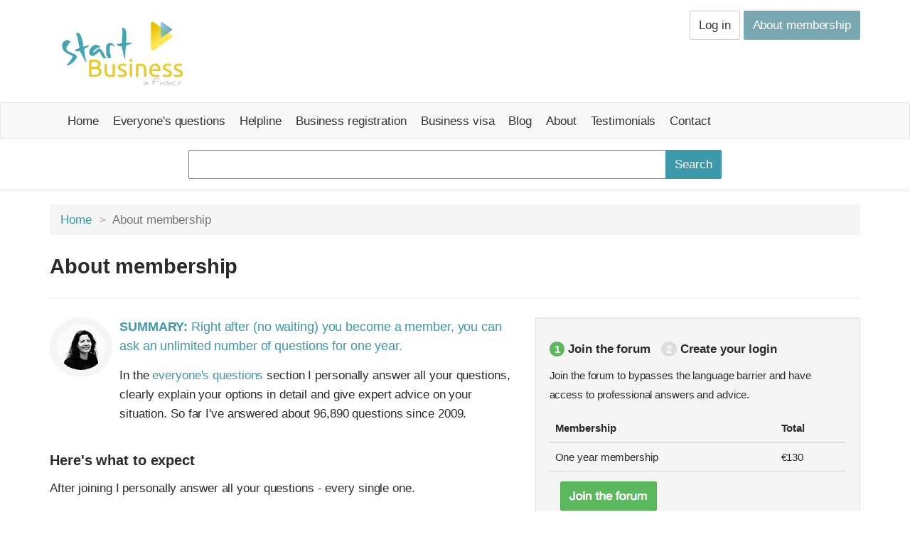

--- FILE ---
content_type: text/html; charset=UTF-8
request_url: https://www.startbusinessinfrance.com/membership
body_size: 5087
content:

<!DOCTYPE html>
<html lang="en">
    <head>
        <meta charset="utf-8">
        <title>Join the Start Business in France Forum</title>
        <meta name="viewport" content="width=device-width, initial-scale=1.0">
        <meta name="description" content="Join the Start Business in France forum and get all your questions answered.">
        <link href="https://www.startbusinessinfrance.com/bootstrap/css/bootstrap.min.css" rel="stylesheet">

<!--[if lt IE 9]>
<script src="https://www.startbusinessinfrance.com/bootstrap/js/html5shiv.js"></script>
<script src="https://www.startbusinessinfrance.com/bootstrap/js/respond.min.js"></script>
<![endif] -->
<link href="https://plus.google.com/110995115992221007278" rel="publisher" />

<link rel="stylesheet" href="https://use.fontawesome.com/releases/v5.8.1/css/all.css" integrity="sha384-50oBUHEmvpQ+1lW4y57PTFmhCaXp0ML5d60M1M7uH2+nqUivzIebhndOJK28anvf" crossorigin="anonymous">
<link href="https://www.startbusinessinfrance.com/bootstrap/css/rtop.videoPlayer.1.0.0.min.css" rel="stylesheet">

        <script>
  (function(i,s,o,g,r,a,m){i['GoogleAnalyticsObject']=r;i[r]=i[r]||function(){(i[r].q=i[r].q||[]).push(arguments)},i[r].l=1*new Date();a=s.createElement(o),
  m=s.getElementsByTagName(o)[0];a.async=1;a.src=g;m.parentNode.insertBefore(a,m)
  })(window,document,'script','//www.google-analytics.com/analytics.js','ga');

  ga('create', 'UA-3349511-2', 'startbusinessinfrance.com');
  ga('send', 'pageview');
</script>
<!-- Facebook Pixel Code -->
<script>
!function(f,b,e,v,n,t,s)
{if(f.fbq)return;n=f.fbq=function(){n.callMethod?
n.callMethod.apply(n,arguments):n.queue.push(arguments)};
if(!f._fbq)f._fbq=n;n.push=n;n.loaded=!0;n.version='2.0';
n.queue=[];t=b.createElement(e);t.async=!0;
t.src=v;s=b.getElementsByTagName(e)[0];
s.parentNode.insertBefore(t,s)}(window, document,'script',
'https://connect.facebook.net/en_US/fbevents.js');
fbq('init', '494223735340088');
fbq('track', 'PageView');
</script>
<noscript><img height="1" width="1" style="display:none"
src="https://www.facebook.com/tr?id=494223735340088&ev=PageView&noscript=1"
/></noscript>
    </head>

<body>

        <div class="container hidden-xs" style="margin-top: 15px; margin-bottom: 10px;">
        <div class="row">
            <div class="col-sm-7">
                <!--header>
                    <h1 class="h3" style="margin: 0; font-weight: bold; color: #CC0101;">Start Business in France</h1>
                    <span class="hidden-xs hidden-sm" style="color: #CC0101; line-height: 1; font-weight: 500; font-size: 20px;">Expert answers to start and run a small  business in France</span>
                </header-->
                <header>
                    <a href="https://www.startbusinessinfrance.com"><img src="https://www.startbusinessinfrance.com/images/uploads/logo-couleurs.png" style="width:220px;height=119px;"></a>
                </header>
            </div>
            <div class="col-sm-5 text-right">
                
                    <a class="btn btn-default" href="https://www.startbusinessinfrance.com/accounts">Log in</a>
                    <a class="btn btn-danger disabled" href="https://www.startbusinessinfrance.com/membership" style="background-color:#307a88;border-color:#307a88;">About membership</a>
                
                
            </div>
        </div>
    </div>
    
    <nav>
        <div class="navbar navbar-default">
            <div class="container">
                <div class="navbar-header">
                    <button type="button" class="navbar-toggle" data-toggle="collapse" data-target=".navbar-collapse">
                        <span class="sr-only">Toggle navigation</span>
                        <span class="icon-bar"></span>
                        <span class="icon-bar"></span>
                        <span class="icon-bar"></span>
                    </button>
                    <a class="navbar-brand visible-xs" href="#">Start Business in France</a>
                </div>
                
                <div class="collapse navbar-collapse">
                    <ul class="nav navbar-nav">
                        <li ><a href="https://www.startbusinessinfrance.com/">Home</a></li>
 
                        
                            <li class="visible-xs active"><a href="https://www.startbusinessinfrance.com/membership">Membership</a></li>
                        




                       
            
                       
                       
                      <li ><a href="https://www.startbusinessinfrance.com/forum">Everyone's questions</a></li>
                       
                       
                        
                        <li ><a href="https://www.startbusinessinfrance.com/english-speaking-helpline">Helpline</a></li>

                        <li ><a href="https://www.startbusinessinfrance.com/auto-entrepreneur">Business registration</a></li>
                        
                        <li ><a href="https://www.startbusinessinfrance.com/business-visa-france">Business visa</a></li>

                        <li ><a href="https://www.startbusinessinfrance.com/blog">Blog</a></li>

                        <li ><a href="https://www.startbusinessinfrance.com/about-valerie-aston">About</a></li>
                        <li ><a href="https://www.startbusinessinfrance.com/testimonials">Testimonials</a></li>        
  
                        <li ><a href="https://www.startbusinessinfrance.com/contact-me">Contact</a></li>

                        
                            <li class="visible-xs "><a href="https://www.startbusinessinfrance.com/accounts">Log in</a></li>
                        

                        
                    </ul>
                </div>
            </div>
        </div>
    </nav>


    <div class="search">
        <div class="container">
            <div class="row">
                <div class="col-sm-10 col-sm-offset-1 col-md-8 col-md-offset-2">
					<form method="post" action="https://www.startbusinessinfrance.com/"  >
<div class='hiddenFields'>
<input type="hidden" name="params" value="eyJyZXF1aXJlZCI6ImtleXdvcmRzIn0" />
<input type="hidden" name="ACT" value="25032128" />
<input type="hidden" name="site_id" value="1" />
<input type="hidden" name="csrf_token" value="e18de33f90923f42581942f1d1f91f5dc40bc6d3" />
</div>


						<div class="input-group">
							<input type="text" name="keywords" id="keywords" value="" class="form-control" style="border-color:#3c99aa">
							<span class="input-group-btn">
								<input type="submit" value="Search" class="btn btn-primary">
							</span>
						</div>
					</form>            
                </div>
            </div>
        </div>
    </div>


    <div class="container" role="main">

        <article>
            <div class="row" style="margin-top: 20px;">
                <div class="col-lg-12">

                    
                    <ol itemprop="breadcrumb" class="breadcrumb">
                        <li><a href="http://www.startbusinessinfrance.com">Home</a></li>
                        <li class="active">About membership</li>
                    </ol>

                    
                    <h1 class="h3">About membership</h1>
					<hr>

                </div>
            </div>

            <div class="row">
                <div class="col-sm-7 col-md-7 col-lg-7 wygwam">

                    <div class="media">
                        <span class="pull-left">
                                <img style="border: 10px solid #f5f5f5" class="media-object img-circle" src="https://www.startbusinessinfrance.com/bootstrap/images/valerie-lemiere-64.jpg" alt="Ask a question about auto-entrepreneur business registration"/>
                        </span>
                        <div class="media-body">
                        	<p style="color: #3c99aa; font-size: 18px;"><strong>SUMMARY:</strong> Right after (no waiting) you become a member, you can ask an unlimited number of questions for one year.</p>
                            <p>In the <a href="http://www.startbusinessinfrance.com/forum">everyone's questions</a> section I personally answer all your questions, clearly explain your options in detail and give expert advice on your situation. So far I've answered about 96,890 questions since 2009.</p>
                        </div>
                    </div>

                    <h2>Here's what to expect</h2>
                    <p>After joining I personally answer all your questions - every single one.</p>
                    <ul>
                        <li>You can be 100% sure of getting all your questions answered.</li>
                        <li>Ask an unlimited number questions for one year.</li>
                        <li>Get answers, advice and information you can trust, rely and act on.</li>
                        <li>Clarification and explanations before making important decisions.</li>
                        <li>Find out and understand the options for your type of business.</li>
                        <li>Get a reply within 36 hours... often same day.</li>
                    </ul>

                    <p>Business regulations, options, social charges and taxes can make it pretty confusing when trying deciding what type of business to setup or how to start a business in France. And if your French isn't up to speed yet it can be even more confusing trying to make sense of all your options. Joining the forum will give you access to answers and information you need.</p>

                    <h2>Your privacy</h2>
                    <p>Your identity is kept totally private - your name and email address are not displayed or ever available to others.</p>
                    <h2>Watch the forum tour</h2>
                    <!-- Video player START-->
                    <div class="myVideo" id="my_video" data-video="https://www.startbusinessinfrance.com/assets/videos/Forum_overview-video.mov" data-poster="assets/videos/video-thumb.png" data-type='video/mov'></div>
                    <!-- Video player END-->
				<h2>Frequently Asked Questions</h2>
                
                
                <h2>Why can’t I see the answers in the forum?</h2>
                <p>This is a private forum and you need to be a member in order to see the answers to all questions. Once you become a member, you will be able to read all the answers and search past questions.</p>
                
                <h2>Who will answer my questions in the forum?</h2>
                <p>All business questions are answered by Valerie. Members can also share they experience and knowledge to help each other.</p>
                
                <h2>How long will it take to get an answer to my questions?</h2>
                <p>Valerie usually answers questions within 48 hours. You will receive an email with a link to the thread, once an answer has been posted.</p>
                
                <h2>How long will it take for my access to the forum to be activated?</h2>
                <p>Once you have paid your membership online by Paypal or credit card, you will get an immediate access to the forum. If you prefer to pay by cheque or bank transfer, please send an email to Valerie and your account will be activated manually.</p>
                
                <h2>How much does the forum membership cost?</h2>
                <p>The yearly forum membership costs 130€ (VAT included). So, this is about the equivalent of a coffee per week. May be time to have a coffee break and have all your business questions answered.</p>
                
                <h2>Which topics are covered in the forum?</h2>
                <p>The forum covers all business related topics. It has sections on auto entrepreneurs, SARL/EURL/SAS, legal structures, business registration, social and financial help, health care and carte vitale, gite and chambres d’hôtes and general business.</p>
                
                <h2>How long does the forum access work for?</h2>
                <p>Your membership lasts for a full year. There is no automatic renewal.</p>
                
                <h2>How many questions can I ask on the forum?</h2>
                <p>You can ask as many questions as you like. You might find that you have many questions to start with, then questions will arise based on your activity’s development. Some people join just to keep up-to-date with reliable business information.</p>
                
                <h2>Is the forum limited to auto-entrepreneurs</h2>
                <p>No. The forum covers all types of businesses, from sole traders (entreprise individuelle, micro entrepreneur) to incorporated businesses (EURL, SARL, SAS, SASU).</p>
                
                <h2>What does the forum look like?</h2>
                <p>You can have a look at this forum tour to see what the forum looks like and how it works. The magic is not in the technical side, but on having quick and reliable answers on business topics. https://www.loom.com/share/557cfd0856f8412ea83efcba271d86ae
</p>
                
                <h2>Is the forum membership renewed automatically?</h2>
                <p>No. Your membership will be deactivated one year after you join. If you want to renew your membership, please email Valerie as renewals are activated manually.</p>
                
				
                </div>

                <div class="col-sm-5 col-md-5 col-lg-5 wygwam">

                    <div class="well well-lg">
                        <h5>
                            <ul class="list-inline">
                                <li><span class="badge" style="background-color: #5DB85D">1</span> Join the forum</li>
                                <li><span class="badge" style="background-color: #ddd;">2</span> Create your login</li>
                            </ul>
                        </h5>

                        <p class="small">Join the forum to bypasses the language barrier and have access to professional answers and advice.</p>
                    
                        <table class="table small">
                            <thead>
                                <tr>
                                    <th>Membership</th>
                                    <th>Total</th>
                                </tr>
                            </thead>
                            <tbody>
                                <tr>
                                    <td>One year membership</td>
                                    <td>€130</td>
                                </tr>
                                
                                <tr>
                                    <td colspan="2">
                                      
                                        
<!--form action="https://www.paypal.com/cgi-bin/webscr" method="post" target="_top">
  <input type="hidden" name="cmd" value="_s-xclick">
  <input type="hidden" name="hosted_button_id" value="4BBYJ9T6TPA34">
  <input type="image" src="http://www.startbusinessinfrance.com/images/uploads/paypal-join-the-forum-button-no-cards.png" border="0" name="submit" alt="PayPal - The safer, easier way to pay online!">
  <img alt="" border="0" src="https://www.paypalobjects.com/en_US/i/scr/pixel.gif" width="1" height="1">
</form-->
 <a href="https://www.paypal.com/ncp/payment/2BL4AWBFCLGP4"><img src="http://www.startbusinessinfrance.com/images/uploads/paypal-join-the-forum-button-no-cards.png" border="0" name="submit" alt="PayPal - The safer, easier way to pay online!"></a>
                                        
                                    </td>
                                </tr>
                            </tbody>
                        </table>
                    </div>

                </div>
            </div>
        </article>
    </div>

    <div class="container text-center" style="margin-bottom: 30px;">
    <div class="row">
        <div class="col-lg-12">
            <footer role="contentinfo">
                <hr>
                
                <p style="margin: 15px 0 15px 0;"><strong>Follow along with me:</strong> <a href="http://www.startbusinessinfrance.com/newsletter-subscription">Email</a> &middot; <a target="_blank" href="https://www.facebook.com/startbusinessinfrance">Facebook</a> &middot; <!--a target="_blank" href="https://twitter.com/StartBizFrance">Twitter</a--><a target="_blank" href="https://www.instagram.com/startbusfrance/?hl=fr">Instagram</a></p>
                
                <ul class="list-inline">
                	<li><a href="https://www.startbusinessinfrance.com/legal-mentions">Mentions légales</a></li>
                	<li><a href="http://www.startbusinessinfrance.com/sitemap">Sitemap</a></li>
                </ul>
                
                
				<p class="text-muted small">Enjoy the rest of your Monday!</p>
            </footer>
        </div>
    </div>
</div>
    <script src="https://www.startbusinessinfrance.com/bootstrap/js/jquery.min.js"></script>
<script src="https://www.startbusinessinfrance.com/bootstrap/js/bootstrap.min.js"></script>

	<script src="https://code.jquery.com/jquery-3.4.1.slim.min.js" integrity="sha256-pasqAKBDmFT4eHoN2ndd6lN370kFiGUFyTiUHWhU7k8=" crossorigin="anonymous"></script>

<script src="https://www.startbusinessinfrance.com/bootstrap/js/rtop.videoPlayer.1.0.0.min.js" type="text/javascript"></script>
<script type="text/javascript">
                        $(document).ready(function(){
                            var vid = $('#my_video').RTOP_VideoPlayer({
                                showFullScreen: true,
                                showTimer: true,
                                showSoundControl: true
                            });
                        });
                    </script>


  </body>
</html>

--- FILE ---
content_type: text/javascript
request_url: https://www.startbusinessinfrance.com/bootstrap/js/rtop.videoPlayer.1.0.0.min.js
body_size: 3214
content:
/**
 * RTO+P Video Player v1.0.0
 * Copyright 2019 RTO+P https://www.rtop.com
 * Author Rob Kandel
 */
!function(e,t,s,a){"use strict";function r(t,s){this._element=e(t),this._settings=e.extend({},r._defaults,s),this._defaults=e.extend(!0,{},r._defaults),this._name="RTOP_VideoPlayer",this._version="1.0.0",this._updated="05.07.19",this.init()}r._defaults={showControls:!0,showControlsOnHover:!0,controlsHoverSensitivity:3e3,showScrubber:!0,showTimer:!1,showPlayPauseBtn:!0,showSoundControl:!1,showFullScreen:!1,keyboardControls:!0,themeClass:"rtopTheme",fontAwesomeControlIcons:!0,autoPlay:!1,allowPlayPause:!0,loop:!1,allowReplay:!0,playInModal:!1,showCloseBtn:!1,closeModalOnFinish:!1,gtmTagging:!1,gtmOptions:{}},r.prototype.init=function(){var t=this;t._video=t._element.find("video")[0]===a?t.createVideoTags():t._element.find("video"),t._video.wrap('<div class="rtopVideoPlayerWrapper"><div class="rtopVideoPlayer '+t._settings.themeClass+(t._settings.fontAwesomeControlIcons?" hasFA":"")+'"></div>'),t._playerWrapper=t._element.find(".rtopVideoPlayer"),t._video.wrap('<div class="rtopVideoHolder'+(t._settings.fontAwesomeControlIcons?" hasFAIcons":"")+'"></div>'),t._video.attr("id")||t._video.attr("id",t.generateRandomId()),t._player=s.getElementById(t._element.find("video").attr("id")),t._settings.playInModal&&(e("body").append('<div class="rtopVideoModal" id="'+t._element.find("video").attr("id")+'_modal"><div class="videoModalHolder"></div></div>'),t._element.append('<div class="rtopVideoPosterImage'+(t._settings.fontAwesomeControlIcons?" hasFAIcons":"")+'"><img src="'+t._video.attr("poster")+'" /></div>')),t._settings.showControls?t.buildControls():!t._settings.showControls&&t._settings.allowPlayPause?t.playPauseEvents():t._settings.showControls||t._settings.allowPlayPause||!t._settings.autoPlay||t.startAutoPlay(),t.trigger("load_player")},r.prototype.createVideoTags=function(){var e=this,t=e._element.data();return e._element.html('<video src="'+t.video+'" playsinline type="'+t.type+'" poster="'+t.poster+'"><source src="'+t.video+'" type="'+t.type+'"></video>'),e._element.find("video")},r.prototype.buildControls=function(){var e=this;e._element.find(".rtopVideoPlayer").append('<div class="vidControls'+(e._settings.fontAwesomeControlIcons?" hasFAIcons":"")+'"></div>'),e._settings.showScrubber?e.addProgressBar():e._element.find(".vidControls").addClass("noProgressBar").prepend('<div id="progressSpacer" class="controlBtn"></div>'),e._settings.showTimer&&e.addTimer(),e._settings.showSoundControl&&e.addSoundControl(),e._settings.showFullScreen&&e.addFullScreen(),e._settings.showPlayPauseBtn?e.addPlayPauseBtn():e._element.find(".vidControls").addClass("noPP").prepend('<div id="playPauseHolder" class="controlBtn"></div>'),e._settings.showCloseBtn&&e.addCloseBtn(),e.clickEvents()},r.prototype.addProgressBar=function(){var e=this;e._element.find(".vidControls").addClass("hasProgressBar").append('<div id="progressholder" class="controlBtn"><div id="fullvideoprogress"></div><div id="buffered"></div><div id="progress"></div><div id="progressorb"></div></div>')},r.prototype.addTimer=function(){var e=this;e._element.find(".vidControls").addClass("hasTimer").append('<div id="timeholder" class="controlBtn"><span id="currenttime">00:00</span> / <span id="totaltime">00:00</span></div>')},r.prototype.addSoundControl=function(){var e=this;e._element.find(".vidControls").addClass("hasSound").append('<div id="soundControl" class="controlBtn"><span class="muteBtn'+(e._settings.fontAwesomeControlIcons?" FAIcon":"localAsset")+'">'+(e._settings.fontAwesomeControlIcons?'<i class="fas fa-volume-up"></i>':"")+'</span><span class="soundBars"><span class="soundBar active" data-value=".25"></span><span class="soundBar active" data-value=".50"></span><span class="soundBar active" data-value=".75"></span><span class="soundBar active" data-value="1"></span></span></div>')},r.prototype.addFullScreen=function(){var e=this;e._element.find(".vidControls").addClass("hasFS").append('<div id="fullScreenBtn" class="controlBtn"><span class="'+(e._settings.fontAwesomeControlIcons?"FAIcon":"localAsset")+'">'+(e._settings.fontAwesomeControlIcons?'<i class="fas fa-expand"></i>':"")+"</span></div>")},r.prototype.addPlayPauseBtn=function(){var e=this;e._element.find(".vidControls").addClass("hasPP").prepend('<div id="playPause" class="controlBtn"><span class="'+(e._settings.fontAwesomeControlIcons?"FAIcon":"localAsset")+'">'+(e._settings.fontAwesomeControlIcons?'<i class="far fa-pause-circle"></i>':"")+"</span></div>")},r.prototype.addCloseBtn=function(){var e=this;e._element.find(".rtopVideoPlayerWrapper").append('<div id="closeVideo"><span class="'+(e._settings.fontAwesomeControlIcons?"FAIcon":"localAsset")+'">'+(e._settings.fontAwesomeControlIcons?'<i class="far fa-times-circle"></i>':"")+"</span></div>")},r.prototype.clickEvents=function(){var t=this;t.playPauseEvents(),t._playerWrapper.find("#playPause").unbind("click"),t._playerWrapper.find("#playPause").on("click",function(){t._playerWrapper.hasClass("playing")?t.pause():t._playerWrapper.hasClass("finished")?t._settings.allowReplay?t.replay():null:t.play()}),t._playerWrapper.find("#soundControl").unbind("click"),t._playerWrapper.find("#soundControl").find(".muteBtn").on("click",function(){t.mute()}),t._playerWrapper.find("#soundControl").find(".soundBar").each(function(){e(this).unbind("click"),e(this).on("click",function(){t.adjustVolume(e(this).data("value"))})}),t._playerWrapper.find("#fullScreenBtn").unbind("click"),t._playerWrapper.find("#fullScreenBtn").on("click",function(){t.fullScreen()}),t._playerWrapper.parent().find("#closeVideo").unbind("click"),t._playerWrapper.parent().find("#closeVideo").on("click",function(){t.close()}),t._playerWrapper.find("#progressholder").unbind("mousemove"),t._playerWrapper.find("#progressholder").unbind("click"),t._playerWrapper.find("#progressholder").on("mousemove",function(e){t.updateOrb(e)}).on("click",function(e){e.stopPropagation();var s=e.pageX-t._playerWrapper.find("#progressholder").offset().left,a=(s+1)/t._playerWrapper.find("#progressholder").width();t.goTo(a*t._player.duration)}),t._settings.playInModal&&(t._element.find(".rtopVideoPosterImage").unbind("click"),t._element.find(".rtopVideoPosterImage").on("click",function(){t.openInModal()}))},r.prototype.playPauseEvents=function(){var t=this;t._element.find(".rtopVideoHolder").unbind("click"),t._element.find(".rtopVideoHolder").unbind("mousemove"),t._element.find(".rtopVideoHolder").unbind("mouseout"),t._element.find(".rtopVideoHolder").on("click",function(){t._playerWrapper.hasClass("playing")?t.pause():t._playerWrapper.hasClass("finished")?t._settings.allowReplay?t.replay():null:t.play()}).on("mousemove",function(){t._settings.showControls&&t._playerWrapper.hasClass("hideOverlay")&&(clearTimeout(t._motion_timer),t._playerWrapper.removeClass("hideOverlay").find(".vidControls").removeClass("hide"))}).on("mouseout",function(){t._player.paused||t._settings.showControls&&(clearTimeout(t._motion_timer),t._motion_timer=setTimeout(function(){t._playerWrapper.addClass("hideOverlay").find(".vidControls").addClass("hide")},t._settings.controlsHoverSensitivity))}),t._settings.keyboardControls&&(e("body").unbind("keyup"),e("body").on("keyup",function(e){32==e.keyCode&&(t._playerWrapper.hasClass("playing")?t.pause():t._playerWrapper.hasClass("finished")?t._settings.allowReplay?t.replay():null:t.play())})),t._settings.autoPlay&&t.startAutoPlay()},r.prototype.startAutoPlay=function(){var e=this;e._playerWrapper.addClass("noPlayPause"),e._player.autoplay=!0,e._player.muted=!0,e._player.load(),e.trigger("autoplayStart")},r.prototype.play=function(){var e=this;e._playerWrapper.addClass("playing").removeClass("paused"),e._player.play(),e._settings.fontAwesomeControlIcons?e._playerWrapper.find("#playPause").html('<span class="FAIcon"><i class="far fa-pause-circle"></i></span>'):e._playerWrapper.find("#playPause").addClass("isPlaying"),e._settings.showControls&&(e._settings.showScrubber||e._settings.showTimer)&&(e._progress=setInterval(function(){e.updateProgress(e)},100)),e._settings.showControls&&(clearTimeout(e._motion_timer),e._motion_timer=setTimeout(function(){e._playerWrapper.addClass("hideOverlay").find(".vidControls").addClass("hide")},e._settings.controlsHoverSensitivity)),e.trigger("play")},r.prototype.pause=function(){var e=this;e._playerWrapper.removeClass("playing").addClass("paused").removeClass("hideOverlay"),e._settings.fontAwesomeControlIcons?e._playerWrapper.find("#playPause").html('<span class="FAIcon"><i class="far fa-play-circle"></i></span>'):e._playerWrapper.find("#playPause").removeClass("isPlaying"),e._settings.showControls&&(e._settings.showScrubber||e._settings.showTimer)&&clearInterval(e._progress),e._settings.showControls&&(clearTimeout(e._motion_timer),e._playerWrapper.removeClass("hideOverlay").find(".vidControls").removeClass("hide")),e._player.pause(),e.trigger("pause")},r.prototype.replay=function(){var e=this;e._settings.showControls&&(e._settings.showScrubber||e._settings.showTimer)&&clearInterval(e._progress),e._settings.showControls&&(clearTimeout(e._motion_timer),e._playerWrapper.removeClass("hideOverlay").find(".vidControls").removeClass("hide")),e._playerWrapper.removeClass("finished").find(".vidControls").removeClass("hide"),e.play(),e.trigger("replay")},r.prototype.fullScreen=function(){var e=this;if(t.isFs){t.isFs=!1;var s=e._player.exitFullScreen||e._player.webkitExitFullScreen||e._player.mozExitFullScreen||e._player.oExitFullScreen||e._player.msExitFullScreen;s.call(e._player),e.trigger("videoExitFullScreen")}else{t.isFs=!0;var a=e._player.requestFullscreen||e._player.webkitEnterFullscreen||e._player.mozRequestFullScreen||e._player.oRequestFullscreen||e._player.msRequestFullscreen;a.call(e._player),e.trigger("videoEnterFullScreen")}},r.prototype.mute=function(){var t=this;if(e(t._player).prop("muted")){t._player.muted=!1,t._settings.fontAwesomeControlIcons?t._element.find(".vidControls").find(".muteBtn").html('<i class="fas fa-volume-up"></i>'):t._element.find(".vidControls").find(".muteBtn").removeClass("isMuted");var s=!0;t._element.find(".soundBar").each(function(){s&&e(this).addClass("active"),parseFloat(e(this).data("value"))===parseFloat(t._element.find(".vidControls").find(".muteBtn").data("current"))&&(s=!1)}),t.trigger("unmute")}else t._player.muted=!0,t._settings.fontAwesomeControlIcons?t._element.find(".vidControls").find(".muteBtn").html('<i class="fas fa-volume-mute"></i>').data("current",t._element.find(".soundBar.active").last().data("value")):t._element.find(".vidControls").find(".muteBtn").addClass("isMuted"),t._element.find(".soundBar.active").removeClass("active"),t.trigger("mute")},r.prototype.adjustVolume=function(t){var s=this;e(s._player).prop("muted")&&(s._player.muted=!1),s._player.volume=parseFloat(t);var a=!0;s._element.find(".soundBar.active").removeClass("active"),s._element.find(".soundBar").each(function(){a&&e(this).addClass("active"),parseFloat(e(this).data("value"))===parseFloat(t)&&(a=!1)}),s.trigger("volume_change",{action:{name:"volume",value:{vol:t}}})},r.prototype.close=function(){var t=this;t._playerWrapper.hasClass("playing")&&t.pause(),t._playerWrapper.removeClass("finished").find(".vidControls").removeClass("hide"),t._settings.playInModal&&(e("#"+t._video.attr("id")+"_modal").removeClass("show"),e("#"+t._video.attr("id")+"_modal").find(".videoModalHolder").empty()),t.trigger("closeVideo")},r.prototype.updateProgress=function(e){e._playerWrapper.find("#buffered").css("width",e._player.buffered.end(e._player.buffered.length-1)/e._player.duration*100+"%"),e._playerWrapper.find("#progress").css("width",e._player.currentTime/e._player.duration*100+"%");var t=e.sformat(e._player.currentTime),s=e.sformat(e._player.duration);if(e._playerWrapper.find("#currenttime").text(t),e._playerWrapper.find("#totaltime").text(s),e._player.ended&&e.videoEnded(),e._settings.gtmTagging&&typeof dataLayer!==a)for(var r in e._settings.gtmOptions)Math.floor(e._player.currentTime/e._player.duration*100)===parseFloat(e._settings.gtmOptions[r].time)&&(e.checkTaging(e._settings.gtmOptions[r].name)||e.sendTag(e._settings.gtmOptions[r].type,name));e.trigger("video_progress",{action:{name:"progress",value:{buffered:e._player.buffered.end(e._player.buffered.length-1)/e._player.duration*100,duration:e._player.duration,currentTime:e._player.currentTime/e._player.duration*100}}})},r.prototype.sformat=function(e){var t=[Math.floor(e/60)%60,Math.floor(e%60)];return $.map(t,function(e){return(10>e?"0":"")+e}).join(":")},r.prototype.updateOrb=function(e){var t=this,s=e.pageX-t._playerWrapper.find("#progressholder").offset().left,a=s/t._playerWrapper.find("#progressholder").width();a*t._player.duration;t._playerWrapper.find("#progressorb").css("left",s+t._playerWrapper.find("#progressorb").width()/12+"px")},r.prototype.goTo=function(e){var t=this;t._player.currentTime=e,t.updateProgress(t)},r.prototype.videoEnded=function(){var e=this;e._playerWrapper.removeClass("playing").removeClass("paused").addClass(e._settings.closeModalOnFinish?"closing":"finished").removeClass("hideOverlay").find(".vidControls").addClass("hide"),clearInterval(e._progress),clearTimeout(e._motion_timer),e._settings.closeModalOnFinish?setTimeout(function(){e.close()},300):setTimeout(function(){e._player.load()},e._settings.controlsHoverSensitivity),e.trigger("videoEnded")},r.prototype.openInModal=function(){var t=this;t._playerWrapper.parent().appendTo("#"+t._video.attr("id")+"_modal .videoModalHolder"),e("#"+t._video.attr("id")+"_modal").addClass("show"),t.play(),t.clickEvents(),t.trigger("modalOpen")},r.prototype.generateRandomId=function(){for(var e=this,t="",s="0123456789abcdefghijklmnopqrstuvwxyzABCDEFGHIJKLMNOPQRSTUVWXYZ",a=0;10>a;a++)t+=s[Math.round(Math.random()*(s.length-1))];return e._settings.id=t,t},r.prototype.sendTag=function(e,t){var s=this,a={};a[e]=t,dataLayer.push(a),s.trigger("sentTag")},r.prototype.checkTaging=function(e){if(typeof dataLayer!==a){for(var t in dataLayer)if(dataLayer[t].event===e)return!0;return!1}return!0},r.prototype.destroy=function(){var t=this;t._player.pause(),t.goTo(0),clearInterval(t._progress),clearTimeout(t._motion_timer),e(t._element).removeData("vid.RTOP_VideoPlayer"),t.trigger("destroyed")},r.prototype.update=function(e){for(var t in e)t in this._settings&&(this._settings[t]=e[t]);this.trigger("updated_settings",{action:{name:"settings",value:{updated:e,all:this._settings}}})},r.prototype.trigger=function(t,s,a){var r=e.camelCase(e.grep(["on",t,a],function(e){return e}).join("-").toLowerCase()),o=e.Event([t,"vid",a||"RTOP_VideoPlayer"].join(".").toLowerCase(),e.extend({relatedTarget:this},status,s));return this.register({name:t}),this._element.trigger(o),this._settings&&"function"==typeof this._settings[r]&&this._settings[r].call(this,o),o},r.prototype.register=function(t){if(e.event.special[t.name]||(e.event.special[t.name]={}),!e.event.special[t.name].vid){var s=e.event.special[t.name]._default;e.event.special[t.name]._default=function(e){return!s||!s.apply||e.namespace&&-1!==e.namespace.indexOf("vid")?e.namespace&&e.namespace.indexOf("vid")>-1:s.apply(this,arguments)},e.event.special[t.name].vid=!0}},e.fn.RTOP_VideoPlayer=function(t){var s=Array.prototype.slice.call(arguments,1);return this.each(function(){var a=e(this),o=a.data("vid.RTOP_VideoPlayer");if(o||(o=new r(this,"object"==typeof t&&t),a.data("vid.RTOP_VideoPlayer",o)),"string"==typeof t)try{o[t].apply(o,s)}catch(n){o.trigger("error",{action:{name:"update",error:{message:n}}})}})},e.fn.RTOP_VideoPlayer.Constructor=r}(window.jQuery,window,document);

--- FILE ---
content_type: text/plain
request_url: https://www.google-analytics.com/j/collect?v=1&_v=j102&a=1822240549&t=pageview&_s=1&dl=https%3A%2F%2Fwww.startbusinessinfrance.com%2Fmembership&ul=en-us%40posix&dt=Join%20the%20Start%20Business%20in%20France%20Forum&sr=1280x720&vp=1280x720&_u=IEBAAAABAAAAACAAI~&jid=685384344&gjid=1181575172&cid=2115779524.1770034181&tid=UA-3349511-2&_gid=6380789.1770034181&_r=1&_slc=1&z=1740900254
body_size: -455
content:
2,cG-MQG6N504G5